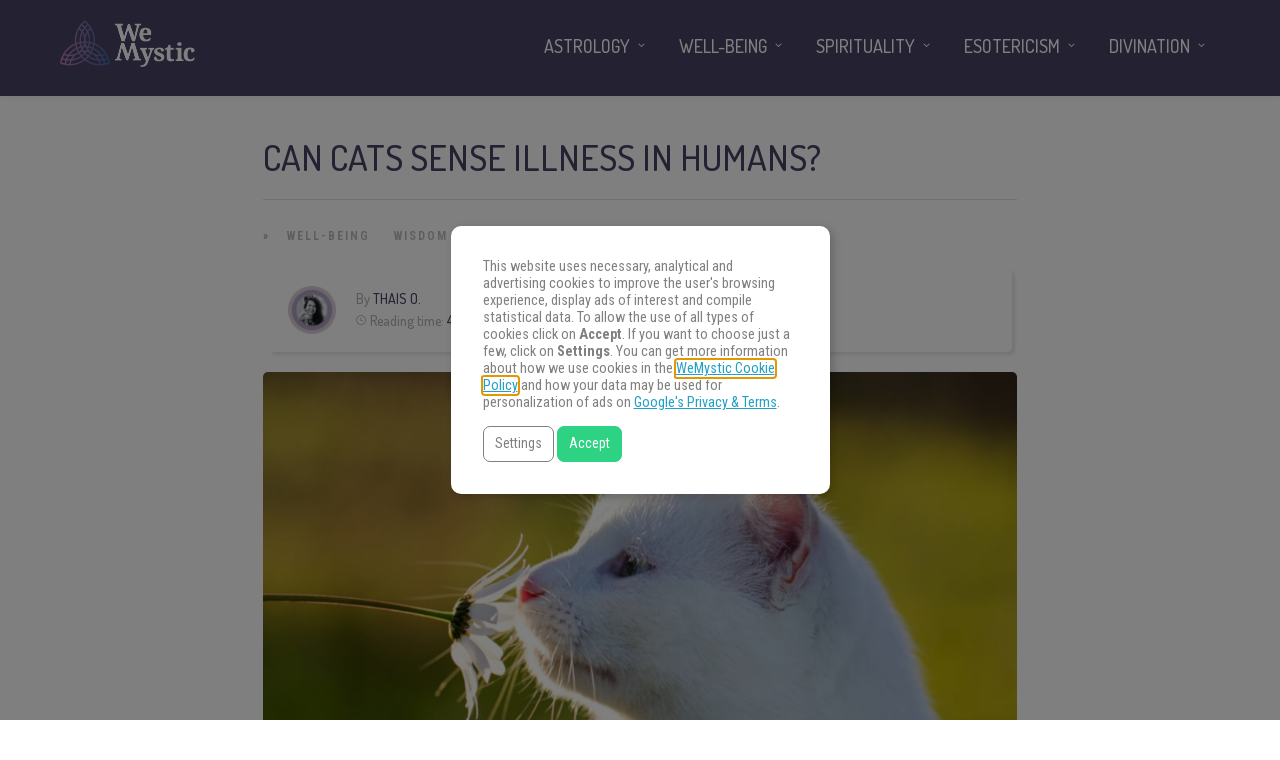

--- FILE ---
content_type: application/javascript;charset=UTF-8
request_url: https://gdpr-consent-recorder-prod.wemystic.workers.dev/cookie?callback=jsonp_callback_27580
body_size: -102
content:
jsonp_callback_27580({
  "uuid": "1snxmbn"
})

--- FILE ---
content_type: application/javascript
request_url: https://www.wemystic.com/legal/en/disclosur3.jsonp?callback=jsonp_callback_60256
body_size: 871
content:
jsonp_callback_60256({ "content": "<div id=\"consent-dialog-main\" class=\"consent-dialog-main\" role=\"dialog\" open>\n  <h4>Cookies management</h4>\n  <span>\n    This website uses necessary, analytical and advertising cookies to improve the user's browsing experience, display ads of interest and compile statistical data. To allow the use of all types of cookies click on <strong>Accept</strong>. If you want to choose just a few, click on <strong>Settings</strong>.\n    You can get more information about how we use cookies in the <a href=\"/legal/en/cookiespolicy\" onclick=\"return false\" class=\"external_policy\" tabindex=\"-1\">WeMystic Cookie Policy</a>\n    and how your data may be used for personalization of ads on <a href=\"https://business.safety.google/privacy/\" target=\"_blank\" tabindex=\"-1\">Google's Privacy & Terms</a>.\n  </span>\n  <button type=\"button\" class=\"consent-dialog-switch\" role=\"button\">\n    <span>Settings</span>\n  </button>\n  <button type=\"button\" class=\"consent-dialog-accept\" role=\"button\" tabindex=\"1\">\n    <span>Accept</span>\n  </button>\n</div>\n<div id=\"consent-dialog-detail\" class=\"consent-dialog-detail\" role=\"dialog\" hidden>\n  <h4>Cookies settings</h4>\n  <div>\n    <label>\n      <input type=\"checkbox\" name=\"cookie-consent-detail-functional\" class=\"cookie-consent-detail\" value=\"functional\" checked=\"checked\" disabled=\"disabled\">\n      <span>Strictly Necessary</span>\n    </label>\n    <p>\n      These cookies are necessary for the website to function and cannot be turned off. Such cookies are only set in response to actions taken by the user, such as language, currency, logins, privacy preferences. You can set your browser to block these cookies, but this may affect the way our website works.\n    </p>\n    <label>\n      <input type=\"checkbox\" name=\"cookie-consent-detail-measurement\" class=\"cookie-consent-detail\" value=\"measurement\">\n      <span>Statistics and Analysis</span>\n    </label>\n    <p>\n      These cookies allow us to measure visitor traffic and see traffic sources by collecting information in datasets. They also help us understand which products and actions are more popular than others.\n    </p>\n    <details>\n      <summary>\n        Third-party vendors\n      </summary>\n      <ul>\n        <li>Google General</li>\n        <li>Google Analytics</li>\n        <li>Google Ads</li>\n        <li>Facebook (Meta)</li>\n        <li>Taboola</li>\n        <li>HotJar.com</li>\n        <li>Amazon Web Services</li>\n        <li>Cloudflare</li>\n        <li>Google Fonts</li>\n        <li>jsdelivr.com</li>\n      </ul>\n    </details>\n    <label>\n      <input type=\"checkbox\" name=\"cookie-consent-detail-marketing\" class=\"cookie-consent-detail\" value=\"marketing\">\n      <span>Marketing</span>\n    </label>\n    <p>\n      These cookies are typically set by our marketing and advertising partners. They can be used by them to build a profile of your interest and later show you relevant ads. If you do not allow these cookies, you will not experience ads targeted to your interests.\n    </p>\n    <details>\n      <summary>\n        Third-party vendors\n      </summary>\n      <ul>\n        <li>Google Ads</li>\n        <li>Facebook (Meta)</li>\n        <li>Taboola</li>\n      </ul>\n    </details>\n    <label>\n      <input type=\"checkbox\" name=\"cookie-consent-detail-aduserdata\" class=\"cookie-consent-detail\" value=\"aduserdata\">\n      <span>Anonymized User Information</span>\n    </label>\n    <p>\n      Allows user information to be sent anonymously to Google and Meta.\n    </p>\n    <details>\n      <summary>\n        Third-party vendors\n      </summary>\n      <ul>\n        <li>Google General</li>\n        <li>Google Analytics</li>\n        <li>Google Ads</li>\n        <li>Facebook (Meta)</li>\n      </ul>\n    </details>\n    <label>\n      <input type=\"checkbox\" name=\"cookie-consent-detail-adpersonalization\" class=\"cookie-consent-detail\" value=\"adpersonalization\">\n      <span>Personalized Ads</span>\n    </label>\n    <p>\n      It allows platforms to personalize and target ads according to your interests and online profile. \n      If you don't allow it, you won't see ads tailored to your interests. \n      You can see how Google may use your data for personalization of ads on <a href=\"https://business.safety.google/privacy/\" target=\"_blank\">Google's Privacy & Terms</a>. \n    </p>\n    <details>\n      <summary>\n        Third-party vendors\n      </summary>\n      <ul>\n        <li>Google Ads</li>\n        <li>Facebook (Meta)</li>\n        <li>Taboola</li>\n      </ul>\n    </details>\n  </div>\n  <p>\n    You can get more information about how we use cookies in the <a href=\"/legal/en/cookiespolicy\" onclick=\"return false\" class=\"external_policy\">WeMystic Cookie Policy</a>\n    and how your data may be used for personalization of ads on <a href=\"https://business.safety.google/privacy/\" target=\"_blank\">Google's Privacy & Terms</a>.\n  </p>\n  <button type=\"button\" class=\"consent-dialog-accept-detail\" role=\"button\">\n    <span>Accept</span>\n  </button>\n  <button type=\"button\" class=\"consent-dialog-accept\" role=\"button\">\n    <span>Accept all</span>\n  </button>\n</div>\n"})